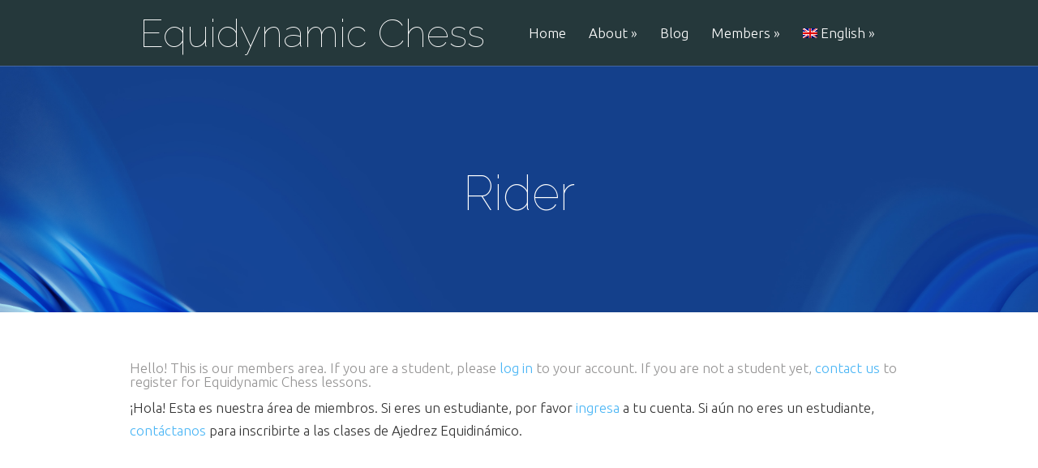

--- FILE ---
content_type: text/html; charset=UTF-8
request_url: https://chess.seenergynetwork.com/rider/
body_size: 11399
content:
<!DOCTYPE html>
<!--[if IE 6]>
<html id="ie6" lang="en-US">
<![endif]-->
<!--[if IE 7]>
<html id="ie7" lang="en-US">
<![endif]-->
<!--[if IE 8]>
<html id="ie8" lang="en-US">
<![endif]-->
<!--[if !(IE 6) | !(IE 7) | !(IE 8)  ]><!-->
<html lang="en-US">
<!--<![endif]-->
<head>
	<meta charset="UTF-8" />
			
	
	<link rel="pingback" href="https://chess.seenergynetwork.com/xmlrpc.php" />

		<!--[if lt IE 9]>
	<script src="https://chess.seenergynetwork.com/wp-content/themes/Vertex/js/html5.js" type="text/javascript"></script>
	<![endif]-->

	<script type="text/javascript">
		document.documentElement.className = 'js';
	</script>

	<title>Rider | Equidynamic Chess</title>

<link rel="stylesheet" href="https://chess.seenergynetwork.com/wp-content/plugins/sitepress-multilingual-cms/res/css/language-selector.css?v=3.3" type="text/css" media="all" />
<meta name='robots' content='max-image-preview:large' />
<link rel='dns-prefetch' href='//fonts.googleapis.com' />
<link rel="alternate" type="application/rss+xml" title="Equidynamic Chess &raquo; Feed" href="https://chess.seenergynetwork.com/feed/" />
<link rel="alternate" type="application/rss+xml" title="Equidynamic Chess &raquo; Comments Feed" href="https://chess.seenergynetwork.com/comments/feed/" />
<link rel="alternate" title="oEmbed (JSON)" type="application/json+oembed" href="https://chess.seenergynetwork.com/wp-json/oembed/1.0/embed?url=https%3A%2F%2Fchess.seenergynetwork.com%2Frider%2F" />
<link rel="alternate" title="oEmbed (XML)" type="text/xml+oembed" href="https://chess.seenergynetwork.com/wp-json/oembed/1.0/embed?url=https%3A%2F%2Fchess.seenergynetwork.com%2Frider%2F&#038;format=xml" />
<meta content="Vertex v.1.8.7" name="generator"/><style id='wp-img-auto-sizes-contain-inline-css' type='text/css'>
img:is([sizes=auto i],[sizes^="auto," i]){contain-intrinsic-size:3000px 1500px}
/*# sourceURL=wp-img-auto-sizes-contain-inline-css */
</style>
<style id='wp-emoji-styles-inline-css' type='text/css'>

	img.wp-smiley, img.emoji {
		display: inline !important;
		border: none !important;
		box-shadow: none !important;
		height: 1em !important;
		width: 1em !important;
		margin: 0 0.07em !important;
		vertical-align: -0.1em !important;
		background: none !important;
		padding: 0 !important;
	}
/*# sourceURL=wp-emoji-styles-inline-css */
</style>
<link rel='stylesheet' id='ai-core-style-css' href='https://chess.seenergynetwork.com/wp-content/plugins/aesop-story-engine/public/assets/css/ai-core.css?ver=1' type='text/css' media='all' />
<style id='ai-core-style-inline-css' type='text/css'>
.aesop-gallery-component .aesop-component-caption{color:#333;padding:.25rem .75rem;background:rgba(255,255,255,.8);font-size:14px}.aesop-stacked-img{background-position:50%;background-repeat:no-repeat;background-size:cover;width:100%;left:0;top:0;position:relative;overflow:hidden}.aesop-stacked-img .aesop-stacked-caption{position:absolute;bottom:20px;right:20px;z-index:0;color:#333;padding:.25rem .75rem;background:rgba(255,255,255,.8);font-size:14px;-webkit-transition:all .75s ease-in-out;transition:all .75s ease-in-out}.aesop-sequence-img-wrap .aesop-sequence-caption{padding-left:4.5rem}.aesop-sequence-img-wrap .aesop-sequence-caption:before{left:0;bottom:-4px;font-weight:700;line-height:1;padding:.6rem .75rem;border:1px solid;border-color:inherit;content:counter(sequence-counter,decimal-leading-zero);counter-increment:sequence-counter}.aesop-sequence-img-wrap .aesop-sequence-img{width:100%;max-width:1200px;display:block}.aesop-hero-gallery-wrapper{clear:both;position:relative}.aesop-hero-gallery-content{position:absolute;top:20px}.aesopicon-search-plus{position:relative}.aesopicon-search-plus:after{display:inline-block;font-family:Dashicons;font-style:normal;font-weight:400;line-height:1;-webkit-font-smoothing:antialiased;-moz-osx-font-smoothing:grayscale;content:'\f179'}.aesop-parallax-component{clear:both}.aesop-parallax-component .aesop-parallax-sc{margin:0}.aesop-content-component .aesop-content-comp-wrap{padding:1.5em 2em}@media (max-width:766px){.aesop-content-component .aesop-content-comp-wrap{padding:1em}}.aesop-content-component .aesop-content-comp-inner p{line-height:1.2em}.aesop-content-component .aesop-content-img .aesop-content-comp-inner{word-wrap:break-word;background:rgba(255,255,255,.4);padding:1rem;line-height:1.3}.aesop-content-component .aesop-content-img .aesop-content-comp-inner p{margin-bottom:0}.aesop-image-component img{-webkit-box-shadow:0 0 6px -1px rgba(0,0,0,.5);box-shadow:0 0 6px -1px rgba(0,0,0,.5)}.aesop-image-component .aesop-lightbox{text-decoration:none;display:block}.aesop-image-component .aesop-img-enlarge{margin:0 0 .5rem}.aesop-image-component .aesop-img-enlarge:hover{text-decoration:none}.aesop-image-component .aesop-img-enlarge i{position:relative;top:1px}.aesop-image-component .aesop-img-enlarge,.aesop-image-component .aesop-image-component-caption{color:#b3b3b3;font-size:12px;font-family:"Helvetica Neue",Helvetica,Arial,sans-serif}.aesop-image-component .aesop-cap-cred,.aesop-image-component .aesop-img-enlarge{color:#b3b3b3}.aesop-image-component .aesop-cap-cred{border-top:1px dotted #b3b3b3;font-size:9px}.aesop-image-component:hover{opacity:.85;filter:alpha(opacity=85);-webkit-transition:opacity .25s ease-in-out;transition:opacity .25s ease-in-out}.aesop-image-component:active img{box-shadow:none}.aesop-video-component .aesop-video-component-caption{color:#b3b3b3}.aesop-video-component .aesop-component-caption{color:#333;padding:.25rem .75rem;background:rgba(255,255,255,.8);font-size:14px}.mejs-container{width:100%;max-width:800px!important;margin-left:auto;margin-right:auto}.mejs-container+p{margin-top:1rem}.aesop-quote-component{padding:3rem 2rem}.aesop-quote-component blockquote{font-style:italic}.aesop-quote-component cite{display:block;font-size:14px}.aesop-on-genesis .aesop-quote-component blockquote:before{content:none}.aesop-story-collection{clear:both}.aesop-story-collection .aesop-story-collection-title{text-align:center;background:#fff;text-transform:uppercase;font-size:1.75rem;line-height:1.75rem;letter-spacing:.05rem;padding:.8rem 0 .6rem;margin:0;z-index:2;position:relative;-webkit-box-shadow:0 7px 7px -7px #000;box-shadow:0 7px 7px -7px #000}.aesop-story-collection .aesop-collection-item{float:left;position:relative;height:220px;overflow:hidden}.aesop-story-collection .aesop-collection-item .aesop-collection-item-link{display:table;height:100%;width:100%;color:#fff;-webkit-transition:all .25s ease-in-out;transition:all .25s ease-in-out}.aesop-story-collection .aesop-collection-item .aesop-collection-item-link:before{position:absolute;content:'';width:100%;height:100%;background:#000;opacity:.65;filter:alpha(opacity=65);z-index:1}.aesop-story-collection .aesop-collection-item .aesop-collection-item-link:hover{text-decoration:none;-webkit-transition:all .25s ease-in-out;transition:all .25s ease-in-out}.aesop-story-collection .aesop-collection-item .aesop-collection-item-link:hover:before{-webkit-transition:opacity .25s linear;transition:opacity .25s linear;opacity:0;filter:alpha(opacity=0)}.aesop-story-collection .aesop-collection-item .aesop-collection-item-link:hover .aesop-collection-item-inner{background:rgba(0,0,0,.5)}.aesop-story-collection .aesop-collection-item .aesop-collection-item-inner{display:table-cell;vertical-align:middle;width:100%;height:100%;padding:0 2.5rem;position:relative;text-align:center;z-index:1;overflow:hidden;text-shadow:0 0 3px rgba(0,0,0,.6)}.aesop-story-collection .aesop-collection-item .aesop-collection-item-inner .aesop-collection-entry-title{font-weight:800;text-transform:uppercase;color:#fff;margin:auto}.aesop-story-collection .aesop-collection-item .aesop-collection-item-inner .aesop-collection-item-excerpt{font-size:12px}.aesop-story-collection .aesop-collection-item .aesop-collection-item-inner .aesop-collection-meta{font-family:"Helvetica Neue",Helvetica,Arial,sans-serif;font-size:12px;margin-bottom:3rem;font-style:italic}.aesop-story-collection .aesop-collection-item .aesop-collection-item-img{position:absolute;width:100%;height:100%;left:0;z-index:0;background-position:center center}.aesop-story-collection .aesop-collection-splash .aesop-collection-item-link:before{content:none}.aesop-story-collection .aesop-collection-splash .aesop-collection-item-link:hover .aesop-collection-item-inner{background:0 0}.aesop-story-collection .aesop-collection-splash .aesop-collection-item-inner .aesop-collection-entry-title{color:#333;text-shadow:none}.aesop-story-collection .aesop-collection-load-more{background:#000;opacity:.65;filter:alpha(opacity=65);z-index:1;height:70px;line-height:70px;color:#fff}.jorgen-article-cover-wrap{position:fixed}.aesop-article-chapter-wrap{position:relative}.aesop-article-chapter-wrap.aesop-video-chapter .aesop-cover-title{max-width:100%;margin:0;padding-bottom:20px;top:150px;border-bottom:1px solid #fff;font-size:62px!important;color:#fff;width:90%;left:10%;position:absolute;z-index:1}.aesop-article-chapter-wrap.aesop-video-chapter .aesop-cover-title small{font-size:40px}@media (max-width:800px){.aesop-article-chapter-wrap .aesop-cover-title{font-size:52px}.aesop-article-chapter-wrap .aesop-cover-title small{font-size:42px}}@media (max-width:480px){.aesop-article-chapter-wrap .aesop-cover-title{display:block;bottom:30px;font-size:32px}.aesop-article-chapter-wrap .aesop-cover-title small{display:block;font-size:20px}}.aesop-cover-title{max-width:100%;margin:0;padding-bottom:20px;bottom:100px;border-bottom:1px solid #fff;font-size:62px!important;color:#fff;width:90%;left:10%;position:absolute;z-index:1}.aesop-cover-title small{font-size:40px}.aesop-toggle-chapter-menu{position:fixed;right:-1px;bottom:57px;height:44px;width:44px;background:#e6e6e6;border-top-left-radius:2px;border-bottom-left-radius:2px;z-index:150;-webkit-transition:right .25s ease;transition:right .25s ease}.aesop-toggle-chapter-menu:hover{background:#007aac;text-decoration:none}.aesop-toggle-chapter-menu:hover i{color:#fff}.aesop-toggle-chapter-menu i{color:#007aac}.aesop-chapter-menu-open .aesop-chapter-menu{right:0}.aesop-chapter-menu-open .aesop-toggle-chapter-menu{right:250px}.aesop-close-chapter-menu{position:absolute;top:12px;right:12px;z-index:1}.aesop-close-chapter-menu:hover{cursor:pointer}.aesop-chapter-menu{right:-250px;width:250px;top:0;position:fixed;bottom:0;background:#e6e6e6;-webkit-transition:right .25s ease;transition:right .25s ease;z-index:500;counter-reset:sequence-counter;color:#777}.aesop-chapter-menu .scroll-nav__list{margin:0;padding:0}.aesop-chapter-menu *{box-sizing:border-box;-moz-box-sizing:border-box;-webkit-box-sizing:border-box}.aesop-chapter-menu li{display:block;margin-bottom:0;position:relative;padding-left:15px;font:400 14px/28px Arial,Helvetica,sans-serif}.aesop-chapter-menu li:before{content:counter(sequence-counter,upper-roman);counter-increment:sequence-counter;position:absolute;left:0}.aesop-chapter-menu a:link,.aesop-chapter-menu .scroll-nav__link{color:#777;padding-top:5px;padding-bottom:5px}.admin-bar .aesop-chapter-menu{top:32px}.aesop-chapter-menu--inner{padding:15px}.aesop-character-component .aesop-character-float{margin:.65rem 0;width:150px;text-align:center}.aesop-character-component .aesop-character-float .aesop-character-title{vertical-align:top;font-size:12px;font-family:"Helvetica Neue",Helvetica,Arial,sans-serif;color:#b3b3b3;text-transform:uppercase;letter-spacing:.05em;display:block;text-align:center;margin:0 0 .5rem}.aesop-character-component .aesop-character-float.aesop-character-right{float:right;margin-left:1.75rem}.aesop-character-component .aesop-character-float.aesop-character-center{margin-left:auto;margin-right:auto}.aesop-character-component .aesop-character-float.aesop-character-center .aesop-character-name{text-align:center}.aesop-character-component .aesop-character-float.aesop-character-left{float:left;margin-right:1.75rem}.aesop-character-component .aesop-character-avatar{width:90%;border-radius:50%}.aesop-character-component .aesop-character-cap{font-size:12px;line-height:14px;font-family:"Helvetica Neue",Helvetica,Arial,sans-serif;color:#b3b3b3;font-style:italic;margin-top:.8rem;border-top:1px dotted #b3b3b3;padding-top:.3rem}.aesop-document-component a{font-size:12px;font-family:"Helvetica Neue",Helvetica,Arial,sans-serif;color:#b3b3b3;line-height:12px;text-decoration:none}.aesop-document-component a span{border-bottom:1px solid #e6e6e6;font-size:12px;color:gray}.aesop-document-component a span:before{content:'\f498';font-family:Dashicons;position:absolute;left:0}.aesop-timeline{position:fixed;bottom:0;left:0;right:0;z-index:10}.aesop-timeline ol{margin:0;padding:0;position:relative;background:#e6e6e6;padding:5px 10px;-webkit-box-shadow:inset 0 7px 7px -7px gray;box-shadow:inset 0 7px 7px -7px gray}.aesop-timeline ol:before,.aesop-timeline ol:after{content:" ";display:table}.aesop-timeline ol:after{clear:both}.aesop-timeline ol li{display:inline-block;margin-right:5px}.aesop-timeline ol li:last-child{margin-right:0}.aesop-timeline ol li a{text-transform:uppercase;font-size:14px;color:inherit;padding:2px 10px 8px;display:block;position:relative}.aesop-timeline ol li a:after{content:'';height:20px;border-right:1px solid #666;width:1px;position:absolute;left:50%;bottom:-10px}.aesop-timeline ol li.active a{color:#428bca}.aesop-timeline ol li.active a:after{border-right-color:#428bca}
/*# sourceURL=ai-core-style-inline-css */
</style>
<link rel='stylesheet' id='ai-lightbox-style-css' href='https://chess.seenergynetwork.com/wp-content/plugins/aesop-story-engine/public/assets/css/lightbox.css?ver=1' type='text/css' media='all' />
<link rel='stylesheet' id='vertex-fonts-css' href='https://fonts.googleapis.com/css?family=Open+Sans:300italic,400italic,700italic,800italic,400,300,700,800|Raleway:400,200,100,500,700,800&#038;subset=latin,latin-ext' type='text/css' media='all' />
<link rel='stylesheet' id='et-gf-ubuntu-css' href='https://fonts.googleapis.com/css?family=Ubuntu:400,300,300italic,400italic,500,500italic,700,700italic&#038;subset=latin,latin-ext' type='text/css' media='all' />
<link rel='stylesheet' id='vertex-style-css' href='https://chess.seenergynetwork.com/wp-content/themes/Vertex/style.css?ver=b5a752ff50a6709671965d6421e8d06d' type='text/css' media='all' />
<link rel='stylesheet' id='et-shortcodes-css-css' href='https://chess.seenergynetwork.com/wp-content/themes/Vertex/epanel/shortcodes/css/shortcodes.css?ver=1.8.7' type='text/css' media='all' />
<link rel='stylesheet' id='et-shortcodes-responsive-css-css' href='https://chess.seenergynetwork.com/wp-content/themes/Vertex/epanel/shortcodes/css/shortcodes_responsive.css?ver=1.8.7' type='text/css' media='all' />
<link rel='stylesheet' id='magnific_popup-css' href='https://chess.seenergynetwork.com/wp-content/themes/Vertex/includes/page_templates/js/magnific_popup/magnific_popup.css?ver=1.3.4' type='text/css' media='screen' />
<link rel='stylesheet' id='et_page_templates-css' href='https://chess.seenergynetwork.com/wp-content/themes/Vertex/includes/page_templates/page_templates.css?ver=1.8' type='text/css' media='screen' />
<!--n2css--><!--n2js--><script type="text/javascript" src="https://chess.seenergynetwork.com/wp-includes/js/jquery/jquery.min.js?ver=3.7.1" id="jquery-core-js"></script>
<script type="text/javascript" src="https://chess.seenergynetwork.com/wp-includes/js/jquery/jquery-migrate.min.js?ver=3.4.1" id="jquery-migrate-js"></script>
<link rel="https://api.w.org/" href="https://chess.seenergynetwork.com/wp-json/" /><link rel="alternate" title="JSON" type="application/json" href="https://chess.seenergynetwork.com/wp-json/wp/v2/pages/281" /><link rel="EditURI" type="application/rsd+xml" title="RSD" href="https://chess.seenergynetwork.com/xmlrpc.php?rsd" />

<link rel="canonical" href="https://chess.seenergynetwork.com/rider/" />
<link rel='shortlink' href='https://chess.seenergynetwork.com/?p=281' />
<meta name="generator" content="WPML ver:3.3 stt:1,2;" />
<meta name="viewport" content="width=device-width, initial-scale=1.0, maximum-scale=1.0, user-scalable=0" />	<style>
		#top-area, #pre-footer { background-image: url(https://chess.seenergynetwork.com/wp-content/uploads/2017/05/1390438_55091340.jpg); }
	</style>
	<style>
		a { color: #4bb6f5; }

		body { color: #959494; }

		body, #top-menu, a.action-button, .skills li, .nav li ul, .et_mobile_menu, .description h2, .alt-description h2 { background-color: #25383b; }

		.tagline, .et-zoom, a.more, .skill-amount, .description p.meta-info, .alt-description p.meta-info, #content-area .wp-pagenavi span.current, #content-area .wp-pagenavi a:hover, .comment-reply-link, .form-submit #submit { background-color: #00b5af; }
		.footer-widget li:before, .widget li:before { border-left-color: #00b5af; }

		#top-menu a, .et_mobile_menu a { color: #ffffff; }

		#top-menu li.current-menu-item > a, .et_mobile_menu li.current-menu-item > a { color: #ffffff; }

	body, input, textarea, select { font-family: 'Ubuntu', Helvetica, Arial, Lucida, sans-serif; }	</style>
<link rel="shortcut icon" href="https://chess.seenergynetwork.com/wp-content/uploads/2017/06/Equidynamic_Chess_favicon_64.png" /><style type="text/css">.recentcomments a{display:inline !important;padding:0 !important;margin:0 !important;}</style>		<style type="text/css" id="wp-custom-css">
			/*
You can add your own CSS here.

Click the help icon above to learn more.
*/		</style>
		<link rel='stylesheet' id='dashicons-css' href='https://chess.seenergynetwork.com/wp-includes/css/dashicons.min.css?ver=b5a752ff50a6709671965d6421e8d06d' type='text/css' media='all' />
<link rel='stylesheet' id='wp-jquery-ui-dialog-css' href='https://chess.seenergynetwork.com/wp-includes/css/jquery-ui-dialog.min.css?ver=b5a752ff50a6709671965d6421e8d06d' type='text/css' media='all' />
<link rel='stylesheet' id='rpbchessboard-npm-css' href='https://chess.seenergynetwork.com/wp-content/plugins/rpb-chessboard/build/index.css?ver=88cb8a0a8371b3caf8a4' type='text/css' media='all' />
</head>
<body class="wp-singular page-template page-template-page-full page-template-page-full-php page page-id-281 wp-theme-Vertex browser-chrome os-mac aesop-core aesop-on-vertex et-scroll-animations chrome et_fullwidth_view">
	<header id="main-header">
		<div id="top-menu">
			<div class="container clearfix">

				<div id="et-logo">
				<a href="https://chess.seenergynetwork.com/">Equidynamic Chess</a>				</div>

				<nav>
				<ul id="menu-menu-1" class="nav"><li id="menu-item-6" class="menu-item menu-item-type-custom menu-item-object-custom menu-item-home menu-item-6"><a href="https://chess.seenergynetwork.com/">Home</a></li>
<li id="menu-item-656" class="menu-item menu-item-type-custom menu-item-object-custom menu-item-has-children menu-item-656"><a href="/chess-lessons">About</a>
<ul class="sub-menu">
	<li id="menu-item-655" class="menu-item menu-item-type-post_type menu-item-object-page menu-item-655"><a href="https://chess.seenergynetwork.com/chess-lessons/">Chess Lessons</a></li>
	<li id="menu-item-40" class="menu-item menu-item-type-post_type menu-item-object-page menu-item-40"><a href="https://chess.seenergynetwork.com/about/">Equidynamic Chess</a></li>
</ul>
</li>
<li id="menu-item-654" class="menu-item menu-item-type-post_type menu-item-object-page menu-item-654"><a href="https://chess.seenergynetwork.com/blog/">Blog</a></li>
<li id="menu-item-384" class="menu-item menu-item-type-custom menu-item-object-custom menu-item-has-children menu-item-384"><a href="/materials">Members</a>
<ul class="sub-menu">
	<li id="menu-item-128" class="menu-item menu-item-type-post_type menu-item-object-page menu-item-128"><a href="https://chess.seenergynetwork.com/members/">Login</a></li>
	<li id="menu-item-265" class="menu-item menu-item-type-custom menu-item-object-custom menu-item-265"><a href="/materials/">Materials for Students</a></li>
</ul>
</li>
<li class="menu-item menu-item-language menu-item-language-current menu-item-has-children"><a href="#" onclick="return false"><img class="iclflag" src="https://chess.seenergynetwork.com/wp-content/plugins/sitepress-multilingual-cms/res/flags/en.png" width="18" height="12" alt="en" title="English" />English</a></li></ul>				</nav>

				<div id="et_mobile_nav_menu"><a href="#" class="mobile_nav closed"><span class="desktop-text">Navigation Menu</span><span class="mobile-text">Menu</span><span class="et_mobile_arrow"></span></a></div>			</div> <!-- .container -->
		</div> <!-- #top-menu -->

		<div id="top-area" class="et-animation">
			<div class="container clearfix">

							<h1 class="title">Rider</h1>
			
			
				<br />

							</div> <!-- .container -->
		</div> <!-- #top-area -->
	</header> <!-- #main-header -->
<div id="content-area">
	<div class="container clearfix fullwidth">
		<div id="main-area">

	<article class="entry clearfix">
	<div class="members-access-error">Hello! This is our members area. If you are a student, please <a href="https://chess.seenergynetwork.com/members/">log in</a> to your account. If you are not a student yet, <a href="https://chess.seenergynetwork.com/chess-lessons/#contact">contact us</a> to register for Equidynamic Chess lessons.</p>
<p>¡Hola! Esta es nuestra área de miembros. Si eres un estudiante, por favor <a href="https://chess.seenergynetwork.com/members/">ingresa</a> a tu cuenta. Si aún no eres un estudiante, <a href="https://chess.seenergynetwork.com/es/chess-lessons/#contact">contáctanos</a> para inscribirte a las clases de Ajedrez Equidinámico.</div>
	</article> <!-- .entry -->



		</div> <!-- #main-area -->
	</div> <!-- .container -->
</div> <!-- #content-area -->


	<footer id="main-footer">
		<div class="container">
			
			<p id="footer-info">Designed by Webaware | Powered by Seenergy Network</p>
		</div> <!-- .container -->
	</footer> <!-- #main-footer -->

	<script type="speculationrules">
{"prefetch":[{"source":"document","where":{"and":[{"href_matches":"/*"},{"not":{"href_matches":["/wp-*.php","/wp-admin/*","/wp-content/uploads/*","/wp-content/*","/wp-content/plugins/*","/wp-content/themes/Vertex/*","/*\\?(.+)"]}},{"not":{"selector_matches":"a[rel~=\"nofollow\"]"}},{"not":{"selector_matches":".no-prefetch, .no-prefetch a"}}]},"eagerness":"conservative"}]}
</script>

							<div id="lang_sel_footer">
									<ul>
									    <li><a href="https://chess.seenergynetwork.com/rider/" class="lang_sel_sel"><img src="https://chess.seenergynetwork.com/wp-content/plugins/sitepress-multilingual-cms/res/flags/en.png" alt="English" class="iclflag" title="English"  />&nbsp;<span class="icl_lang_sel_current icl_lang_sel_native">English</span></a></li>
									</ul>
							</div><script type="text/javascript" src="https://chess.seenergynetwork.com/wp-content/plugins/aesop-story-engine/public/assets/js/ai-core.min.js?ver=2.3.2" id="ai-core-js"></script>
<script type="text/javascript" src="https://chess.seenergynetwork.com/wp-content/plugins/aesop-story-engine/public/assets/js/swipebox.min.js?ver=2.3.2" id="ai-swipebox-js"></script>
<script type="text/javascript" src="https://chess.seenergynetwork.com/wp-content/themes/Vertex/js/superfish.min.js?ver=1.0" id="superfish-js"></script>
<script type="text/javascript" src="https://chess.seenergynetwork.com/wp-content/themes/Vertex/js/waypoints.min.js?ver=1.0" id="waypoints-js"></script>
<script type="text/javascript" id="vertex-custom-script-js-extra">
/* <![CDATA[ */
var et_custom = {"mobile_nav_text":"Navigation Menu"};
//# sourceURL=vertex-custom-script-js-extra
/* ]]> */
</script>
<script type="text/javascript" src="https://chess.seenergynetwork.com/wp-content/themes/Vertex/js/custom.js?ver=1.0" id="vertex-custom-script-js"></script>
<script type="text/javascript" src="https://chess.seenergynetwork.com/wp-content/themes/Vertex/includes/page_templates/js/jquery.easing-1.3.pack.js?ver=1.3.4" id="easing-js"></script>
<script type="text/javascript" src="https://chess.seenergynetwork.com/wp-content/themes/Vertex/includes/page_templates/js/magnific_popup/jquery.magnific-popup.js?ver=1.3.4" id="magnific_popup-js"></script>
<script type="text/javascript" id="et-ptemplates-frontend-js-extra">
/* <![CDATA[ */
var et_ptemplates_strings = {"captcha":"Captcha","fill":"Fill","field":"field","invalid":"Invalid email"};
//# sourceURL=et-ptemplates-frontend-js-extra
/* ]]> */
</script>
<script type="text/javascript" src="https://chess.seenergynetwork.com/wp-content/themes/Vertex/includes/page_templates/js/et-ptemplates-frontend.js?ver=1.1" id="et-ptemplates-frontend-js"></script>
<script type="text/javascript" id="sitepress-js-extra">
/* <![CDATA[ */
var icl_vars = {"current_language":"en","icl_home":"http://chess.seenergynetwork.com/","ajax_url":"https://chess.seenergynetwork.com/wp-admin/admin-ajax.php","url_type":"1"};
//# sourceURL=sitepress-js-extra
/* ]]> */
</script>
<script type="text/javascript" src="https://chess.seenergynetwork.com/wp-content/plugins/sitepress-multilingual-cms/res/js/sitepress.js?ver=b5a752ff50a6709671965d6421e8d06d" id="sitepress-js"></script>
<script type="text/javascript" src="https://chess.seenergynetwork.com/wp-includes/js/dist/vendor/react.min.js?ver=18.3.1.1" id="react-js"></script>
<script type="text/javascript" src="https://chess.seenergynetwork.com/wp-includes/js/dist/vendor/react-dom.min.js?ver=18.3.1.1" id="react-dom-js"></script>
<script type="text/javascript" src="https://chess.seenergynetwork.com/wp-includes/js/dist/vendor/react-jsx-runtime.min.js?ver=18.3.1" id="react-jsx-runtime-js"></script>
<script type="text/javascript" src="https://chess.seenergynetwork.com/wp-includes/js/dist/dom-ready.min.js?ver=f77871ff7694fffea381" id="wp-dom-ready-js"></script>
<script type="text/javascript" src="https://chess.seenergynetwork.com/wp-includes/js/dist/hooks.min.js?ver=dd5603f07f9220ed27f1" id="wp-hooks-js"></script>
<script type="text/javascript" src="https://chess.seenergynetwork.com/wp-includes/js/dist/i18n.min.js?ver=c26c3dc7bed366793375" id="wp-i18n-js"></script>
<script type="text/javascript" id="wp-i18n-js-after">
/* <![CDATA[ */
wp.i18n.setLocaleData( { 'text direction\u0004ltr': [ 'ltr' ] } );
//# sourceURL=wp-i18n-js-after
/* ]]> */
</script>
<script type="text/javascript" src="https://chess.seenergynetwork.com/wp-includes/js/dist/a11y.min.js?ver=cb460b4676c94bd228ed" id="wp-a11y-js"></script>
<script type="text/javascript" src="https://chess.seenergynetwork.com/wp-includes/js/dist/url.min.js?ver=9e178c9516d1222dc834" id="wp-url-js"></script>
<script type="text/javascript" src="https://chess.seenergynetwork.com/wp-includes/js/dist/api-fetch.min.js?ver=3a4d9af2b423048b0dee" id="wp-api-fetch-js"></script>
<script type="text/javascript" id="wp-api-fetch-js-after">
/* <![CDATA[ */
wp.apiFetch.use( wp.apiFetch.createRootURLMiddleware( "https://chess.seenergynetwork.com/wp-json/" ) );
wp.apiFetch.nonceMiddleware = wp.apiFetch.createNonceMiddleware( "386ce00bd7" );
wp.apiFetch.use( wp.apiFetch.nonceMiddleware );
wp.apiFetch.use( wp.apiFetch.mediaUploadMiddleware );
wp.apiFetch.nonceEndpoint = "https://chess.seenergynetwork.com/wp-admin/admin-ajax.php?action=rest-nonce";
//# sourceURL=wp-api-fetch-js-after
/* ]]> */
</script>
<script type="text/javascript" src="https://chess.seenergynetwork.com/wp-includes/js/dist/blob.min.js?ver=9113eed771d446f4a556" id="wp-blob-js"></script>
<script type="text/javascript" src="https://chess.seenergynetwork.com/wp-includes/js/dist/block-serialization-default-parser.min.js?ver=14d44daebf663d05d330" id="wp-block-serialization-default-parser-js"></script>
<script type="text/javascript" src="https://chess.seenergynetwork.com/wp-includes/js/dist/autop.min.js?ver=9fb50649848277dd318d" id="wp-autop-js"></script>
<script type="text/javascript" src="https://chess.seenergynetwork.com/wp-includes/js/dist/deprecated.min.js?ver=e1f84915c5e8ae38964c" id="wp-deprecated-js"></script>
<script type="text/javascript" src="https://chess.seenergynetwork.com/wp-includes/js/dist/dom.min.js?ver=26edef3be6483da3de2e" id="wp-dom-js"></script>
<script type="text/javascript" src="https://chess.seenergynetwork.com/wp-includes/js/dist/escape-html.min.js?ver=6561a406d2d232a6fbd2" id="wp-escape-html-js"></script>
<script type="text/javascript" src="https://chess.seenergynetwork.com/wp-includes/js/dist/element.min.js?ver=6a582b0c827fa25df3dd" id="wp-element-js"></script>
<script type="text/javascript" src="https://chess.seenergynetwork.com/wp-includes/js/dist/is-shallow-equal.min.js?ver=e0f9f1d78d83f5196979" id="wp-is-shallow-equal-js"></script>
<script type="text/javascript" src="https://chess.seenergynetwork.com/wp-includes/js/dist/keycodes.min.js?ver=34c8fb5e7a594a1c8037" id="wp-keycodes-js"></script>
<script type="text/javascript" src="https://chess.seenergynetwork.com/wp-includes/js/dist/priority-queue.min.js?ver=2d59d091223ee9a33838" id="wp-priority-queue-js"></script>
<script type="text/javascript" src="https://chess.seenergynetwork.com/wp-includes/js/dist/compose.min.js?ver=7a9b375d8c19cf9d3d9b" id="wp-compose-js"></script>
<script type="text/javascript" src="https://chess.seenergynetwork.com/wp-includes/js/dist/private-apis.min.js?ver=4f465748bda624774139" id="wp-private-apis-js"></script>
<script type="text/javascript" src="https://chess.seenergynetwork.com/wp-includes/js/dist/redux-routine.min.js?ver=8bb92d45458b29590f53" id="wp-redux-routine-js"></script>
<script type="text/javascript" src="https://chess.seenergynetwork.com/wp-includes/js/dist/data.min.js?ver=f940198280891b0b6318" id="wp-data-js"></script>
<script type="text/javascript" id="wp-data-js-after">
/* <![CDATA[ */
( function() {
	var userId = 0;
	var storageKey = "WP_DATA_USER_" + userId;
	wp.data
		.use( wp.data.plugins.persistence, { storageKey: storageKey } );
} )();
//# sourceURL=wp-data-js-after
/* ]]> */
</script>
<script type="text/javascript" src="https://chess.seenergynetwork.com/wp-includes/js/dist/html-entities.min.js?ver=e8b78b18a162491d5e5f" id="wp-html-entities-js"></script>
<script type="text/javascript" src="https://chess.seenergynetwork.com/wp-includes/js/dist/rich-text.min.js?ver=5bdbb44f3039529e3645" id="wp-rich-text-js"></script>
<script type="text/javascript" src="https://chess.seenergynetwork.com/wp-includes/js/dist/shortcode.min.js?ver=0b3174183b858f2df320" id="wp-shortcode-js"></script>
<script type="text/javascript" src="https://chess.seenergynetwork.com/wp-includes/js/dist/warning.min.js?ver=d69bc18c456d01c11d5a" id="wp-warning-js"></script>
<script type="text/javascript" src="https://chess.seenergynetwork.com/wp-includes/js/dist/blocks.min.js?ver=de131db49fa830bc97da" id="wp-blocks-js"></script>
<script type="text/javascript" src="https://chess.seenergynetwork.com/wp-includes/js/dist/vendor/moment.min.js?ver=2.30.1" id="moment-js"></script>
<script type="text/javascript" id="moment-js-after">
/* <![CDATA[ */
moment.updateLocale( 'en_US', {"months":["January","February","March","April","May","June","July","August","September","October","November","December"],"monthsShort":["Jan","Feb","Mar","Apr","May","Jun","Jul","Aug","Sep","Oct","Nov","Dec"],"weekdays":["Sunday","Monday","Tuesday","Wednesday","Thursday","Friday","Saturday"],"weekdaysShort":["Sun","Mon","Tue","Wed","Thu","Fri","Sat"],"week":{"dow":1},"longDateFormat":{"LT":"g:i a","LTS":null,"L":null,"LL":"F j, Y","LLL":"F j, Y g:i a","LLLL":null}} );
//# sourceURL=moment-js-after
/* ]]> */
</script>
<script type="text/javascript" src="https://chess.seenergynetwork.com/wp-includes/js/dist/date.min.js?ver=795a56839718d3ff7eae" id="wp-date-js"></script>
<script type="text/javascript" id="wp-date-js-after">
/* <![CDATA[ */
wp.date.setSettings( {"l10n":{"locale":"en_US","months":["January","February","March","April","May","June","July","August","September","October","November","December"],"monthsShort":["Jan","Feb","Mar","Apr","May","Jun","Jul","Aug","Sep","Oct","Nov","Dec"],"weekdays":["Sunday","Monday","Tuesday","Wednesday","Thursday","Friday","Saturday"],"weekdaysShort":["Sun","Mon","Tue","Wed","Thu","Fri","Sat"],"meridiem":{"am":"am","pm":"pm","AM":"AM","PM":"PM"},"relative":{"future":"%s from now","past":"%s ago","s":"a second","ss":"%d seconds","m":"a minute","mm":"%d minutes","h":"an hour","hh":"%d hours","d":"a day","dd":"%d days","M":"a month","MM":"%d months","y":"a year","yy":"%d years"},"startOfWeek":1},"formats":{"time":"g:i a","date":"F j, Y","datetime":"F j, Y g:i a","datetimeAbbreviated":"M j, Y g:i a"},"timezone":{"offset":0,"offsetFormatted":"0","string":"","abbr":""}} );
//# sourceURL=wp-date-js-after
/* ]]> */
</script>
<script type="text/javascript" src="https://chess.seenergynetwork.com/wp-includes/js/dist/primitives.min.js?ver=0b5dcc337aa7cbf75570" id="wp-primitives-js"></script>
<script type="text/javascript" src="https://chess.seenergynetwork.com/wp-includes/js/dist/components.min.js?ver=ad5cb4227f07a3d422ad" id="wp-components-js"></script>
<script type="text/javascript" src="https://chess.seenergynetwork.com/wp-includes/js/dist/keyboard-shortcuts.min.js?ver=fbc45a34ce65c5723afa" id="wp-keyboard-shortcuts-js"></script>
<script type="text/javascript" src="https://chess.seenergynetwork.com/wp-includes/js/dist/commands.min.js?ver=cac8f4817ab7cea0ac49" id="wp-commands-js"></script>
<script type="text/javascript" src="https://chess.seenergynetwork.com/wp-includes/js/dist/notices.min.js?ver=f62fbf15dcc23301922f" id="wp-notices-js"></script>
<script type="text/javascript" src="https://chess.seenergynetwork.com/wp-includes/js/dist/preferences-persistence.min.js?ver=e954d3a4426d311f7d1a" id="wp-preferences-persistence-js"></script>
<script type="text/javascript" src="https://chess.seenergynetwork.com/wp-includes/js/dist/preferences.min.js?ver=2ca086aed510c242a1ed" id="wp-preferences-js"></script>
<script type="text/javascript" id="wp-preferences-js-after">
/* <![CDATA[ */
( function() {
				var serverData = false;
				var userId = "0";
				var persistenceLayer = wp.preferencesPersistence.__unstableCreatePersistenceLayer( serverData, userId );
				var preferencesStore = wp.preferences.store;
				wp.data.dispatch( preferencesStore ).setPersistenceLayer( persistenceLayer );
			} ) ();
//# sourceURL=wp-preferences-js-after
/* ]]> */
</script>
<script type="text/javascript" src="https://chess.seenergynetwork.com/wp-includes/js/dist/style-engine.min.js?ver=7c6fcedc37dadafb8a81" id="wp-style-engine-js"></script>
<script type="text/javascript" src="https://chess.seenergynetwork.com/wp-includes/js/dist/token-list.min.js?ver=cfdf635a436c3953a965" id="wp-token-list-js"></script>
<script type="text/javascript" src="https://chess.seenergynetwork.com/wp-includes/js/dist/block-editor.min.js?ver=6ab992f915da9674d250" id="wp-block-editor-js"></script>
<script type="text/javascript" src="https://chess.seenergynetwork.com/wp-includes/js/jquery/ui/core.min.js?ver=1.13.3" id="jquery-ui-core-js"></script>
<script type="text/javascript" src="https://chess.seenergynetwork.com/wp-includes/js/jquery/ui/mouse.min.js?ver=1.13.3" id="jquery-ui-mouse-js"></script>
<script type="text/javascript" src="https://chess.seenergynetwork.com/wp-includes/js/jquery/ui/resizable.min.js?ver=1.13.3" id="jquery-ui-resizable-js"></script>
<script type="text/javascript" src="https://chess.seenergynetwork.com/wp-includes/js/jquery/ui/draggable.min.js?ver=1.13.3" id="jquery-ui-draggable-js"></script>
<script type="text/javascript" src="https://chess.seenergynetwork.com/wp-includes/js/jquery/ui/controlgroup.min.js?ver=1.13.3" id="jquery-ui-controlgroup-js"></script>
<script type="text/javascript" src="https://chess.seenergynetwork.com/wp-includes/js/jquery/ui/checkboxradio.min.js?ver=1.13.3" id="jquery-ui-checkboxradio-js"></script>
<script type="text/javascript" src="https://chess.seenergynetwork.com/wp-includes/js/jquery/ui/button.min.js?ver=1.13.3" id="jquery-ui-button-js"></script>
<script type="text/javascript" src="https://chess.seenergynetwork.com/wp-includes/js/jquery/ui/dialog.min.js?ver=1.13.3" id="jquery-ui-dialog-js"></script>
<script type="text/javascript" id="rpbchessboard-npm-js-extra">
/* <![CDATA[ */
var RPBChessboard = {"publicURL":"https://chess.seenergynetwork.com/wp-content/plugins/rpb-chessboard/","customColorsets":[],"customPiecesets":[],"availableColorsets":{"coral":"Coral","dusk":"Dusk","emerald":"Emerald","gray":"Gray","marine":"Marine","original":"Original","sandcastle":"Sandcastle","scid":"Scid","wheat":"Wheat","wikipedia":"Wikipedia","xboard":"XBoard"},"availablePiecesets":{"cburnett":"CBurnett","celtic":"Celtic","eyes":"Eyes","fantasy":"Fantasy","skulls":"Skulls","spatial":"Spatial"},"defaultSettings":{"sdoSquareSize":30,"nboSquareSize":30,"idoSquareSize":30,"sdoCoordinateVisible":true,"nboCoordinateVisible":true,"idoCoordinateVisible":true,"sdoTurnVisible":true,"nboTurnVisible":true,"idoTurnVisible":true,"sdoColorset":"original","nboColorset":"original","idoColorset":"original","sdoPieceset":"cburnett","nboPieceset":"cburnett","idoPieceset":"cburnett","animated":true,"moveArrowVisible":false,"moveArrowColor":"b","pieceSymbols":"figurines","navigationBoard":"frame","playButtonVisible":true,"flipButtonVisible":true,"downloadButtonVisible":true},"smallScreenLimits":[{"width":240,"squareSize":18,"coordinateVisible":false,"turnVisible":true},{"width":320,"squareSize":24,"coordinateVisible":false,"turnVisible":true},{"width":480,"squareSize":32,"coordinateVisible":false,"turnVisible":true},{"width":768,"squareSize":56,"coordinateVisible":false,"turnVisible":true}],"i18n":{"FEN_EDITOR_TITLE":"Chess diagram","FEN_EDITOR_LABEL_MOVE_PIECES":"Move pieces","FEN_EDITOR_LABEL_ADD_PIECES":{"w":"Add white pieces","b":"Add black pieces"},"FEN_EDITOR_LABEL_ADD_PIECE":{"wp":"Add white pawn","wn":"Add white knight","wb":"Add white bishop","wr":"Add white rook","wq":"Add white queen","wk":"Add white king","bp":"Add black pawn","bn":"Add black knight","bb":"Add black bishop","br":"Add black rook","bq":"Add black queen","bk":"Add black king"},"FEN_EDITOR_LABEL_TOGGLE_TURN":"Toggle turn","FEN_EDITOR_LABEL_FLIP":"Flip the board","FEN_EDITOR_PANEL_POSITION":"Position & annotations","FEN_EDITOR_PANEL_APPEARANCE":"Chessboard aspect","FEN_EDITOR_LABEL_RESET_POSITION":"Reset","FEN_EDITOR_LABEL_CLEAR_POSITION":"Clear","FEN_EDITOR_LABEL_CLEAR_ANNOTATIONS":"Clear annotations","FEN_EDITOR_LABEL_FEN":"FEN","FEN_EDITOR_LABEL_SQUARE_MARKER":"Square marker","FEN_EDITOR_LABEL_ARROW_MARKER":"Arrow marker","FEN_EDITOR_LABEL_TEXT_MARKER":"Marker {0}","FEN_EDITOR_TOOLTIP_RESET_POSITION":"Reset to the startup position","FEN_EDITOR_TOOLTIP_CLEAR_POSITION":"Remove all pieces","FEN_EDITOR_TOOLTIP_CLEAR_ANNOTATIONS":"Remove all square/arrow/text markers","FEN_EDITOR_CONTROL_ALIGNMENT":"Diagram alignment","FEN_EDITOR_CONTROL_FLIP":"Flip the board","FEN_EDITOR_CONTROL_USE_DEFAULT_SIZE":"Use default square size","FEN_EDITOR_CONTROL_SQUARE_SIZE":"Square size","FEN_EDITOR_CONTROL_COORDINATES":"Coordinates","FEN_EDITOR_CONTROL_TURN_FLAG":"Turn flag","FEN_EDITOR_CONTROL_COLORSET":"Colorset","FEN_EDITOR_CONTROL_PIECESET":"Pieceset","FEN_EDITOR_USE_DEFAULT":"Use default","FEN_EDITOR_CURRENT_EDITION_MODE":"Current edition mode","FEN_EDITOR_OPTION_CENTER":"Centered","FEN_EDITOR_OPTION_FLOAT_LEFT":"Float on left","FEN_EDITOR_OPTION_FLOAT_RIGHT":"Float on right","FEN_EDITOR_OPTION_HIDDEN":"Hidden","FEN_EDITOR_OPTION_VISIBLE":"Visible","FEN_PARSING_ERROR_TITLE":"Error in the FEN string describing the chess diagram.","PGN_PARSING_ERROR_TITLE":"Error while analyzing the PGN string.","PGN_DOWNLOAD_ERROR_TITLE":"Error while downloading the PGN file.","PGN_DOWNLOAD_ERROR_MESSAGE":"Cannot download `{0}`. HTTP request returns status code {1}.","PGN_TOOLTIP_GO_FIRST":"Go to the beginning of the game","PGN_TOOLTIP_GO_PREVIOUS":"Go to the previous move","PGN_TOOLTIP_GO_NEXT":"Go to the next move","PGN_TOOLTIP_GO_LAST":"Go to the end of the game","PGN_TOOLTIP_PLAY_STOP":"Play/stop the game","PGN_TOOLTIP_FLIP":"Flip the board","PGN_TOOLTIP_DOWNLOAD":"Download the game","PGN_ANNOTATED_BY":"Annotated by {0}","PGN_LINE_REF":"line {0}","PGN_INITIAL_POSITION":"Initial position","PIECE_SYMBOLS":{"K":"K","Q":"Q","R":"R","B":"B","N":"N","P":"P"},"PGN_EDITOR_TITLE":"Chess game","PGN_EDITOR_TEXT_LABEL":"PGN text","PGN_EDITOR_PANEL_GAME_OPTIONS":"Game options","PGN_EDITOR_PANEL_PIECE_SYMBOLS":"Piece symbols","PGN_EDITOR_PANEL_NAVIGATION_BOARD":"Navigation board","PGN_EDITOR_PANEL_DIAGRAM_OPTIONS":"Diagrams","PGN_EDITOR_USE_DEFAULT":"Use default","PGN_EDITOR_USE_DEFAULT_MOVE_ARROW_COLOR":"Use default move arrow color","PGN_EDITOR_OPTION_START":"Beginning of the game","PGN_EDITOR_OPTION_END":"End of the game","PGN_EDITOR_OPTION_CUSTOM_MOVE":"Custom move","PGN_EDITOR_OPTION_NATIVE":"English initials","PGN_EDITOR_OPTION_LOCALIZED":"Localized initials","PGN_EDITOR_OPTION_FIGURINES":"Figurines","PGN_EDITOR_OPTION_CUSTOM":"Custom","PGN_EDITOR_OPTION_NONE":"None","PGN_EDITOR_OPTION_FRAME":"Popup","PGN_EDITOR_OPTION_ABOVE":"Above","PGN_EDITOR_OPTION_BELOW":"Below","PGN_EDITOR_OPTION_FLOAT_LEFT":"Float on left","PGN_EDITOR_OPTION_FLOAT_RIGHT":"Float on right","PGN_EDITOR_OPTION_SCROLL_LEFT":"Scroll on left","PGN_EDITOR_OPTION_SCROLL_RIGHT":"Scroll on right","PGN_EDITOR_OPTION_DISABLED":"Disabled","PGN_EDITOR_OPTION_ENABLED":"Enabled","PGN_EDITOR_OPTION_HIDDEN":"Hidden","PGN_EDITOR_OPTION_VISIBLE":"Visible","PGN_EDITOR_CONTROL_GAME_INDEX":"Game index","PGN_EDITOR_CONTROL_FLIP":"Flip nav. board and diagrams","PGN_EDITOR_CONTROL_INITIAL_SELECTION":"Initial selection","PGN_EDITOR_CONTROL_ANIMATED":"Move animation","PGN_EDITOR_CONTROL_MOVE_ARROW":"Move arrow","PGN_EDITOR_CONTROL_PLAY_BUTTON":"Play/stop button","PGN_EDITOR_CONTROL_FLIP_BUTTON":"Flip button","PGN_EDITOR_CONTROL_DOWNLOAD_BUTTON":"Download button","PGN_EDITOR_HELP_INITIAL_SELECTION":"For example: 1w for the first white move, 12b for the twelfth black move...","PGN_EDITOR_UPLOAD_BUTTON_LABEL":"Upload or select media","PGN_EDITOR_MEDIA_FRAME_TITLE":"Select the PGN file","PGN_EDITOR_MEDIA_FRAME_BUTTON_LABEL":"Select"}};
//# sourceURL=rpbchessboard-npm-js-extra
/* ]]> */
</script>
<script type="text/javascript" src="https://chess.seenergynetwork.com/wp-content/plugins/rpb-chessboard/build/index.js?ver=88cb8a0a8371b3caf8a4" id="rpbchessboard-npm-js"></script>
<script type="text/javascript" id="et-shortcodes-js-js-extra">
/* <![CDATA[ */
var et_shortcodes_strings = {"previous":"Previous","next":"Next"};
//# sourceURL=et-shortcodes-js-js-extra
/* ]]> */
</script>
<script type="text/javascript" src="https://chess.seenergynetwork.com/wp-content/themes/Vertex/epanel/shortcodes/js/et_shortcodes_frontend.js?ver=1.8.7" id="et-shortcodes-js-js"></script>
<script id="wp-emoji-settings" type="application/json">
{"baseUrl":"https://s.w.org/images/core/emoji/17.0.2/72x72/","ext":".png","svgUrl":"https://s.w.org/images/core/emoji/17.0.2/svg/","svgExt":".svg","source":{"concatemoji":"https://chess.seenergynetwork.com/wp-includes/js/wp-emoji-release.min.js?ver=b5a752ff50a6709671965d6421e8d06d"}}
</script>
<script type="module">
/* <![CDATA[ */
/*! This file is auto-generated */
const a=JSON.parse(document.getElementById("wp-emoji-settings").textContent),o=(window._wpemojiSettings=a,"wpEmojiSettingsSupports"),s=["flag","emoji"];function i(e){try{var t={supportTests:e,timestamp:(new Date).valueOf()};sessionStorage.setItem(o,JSON.stringify(t))}catch(e){}}function c(e,t,n){e.clearRect(0,0,e.canvas.width,e.canvas.height),e.fillText(t,0,0);t=new Uint32Array(e.getImageData(0,0,e.canvas.width,e.canvas.height).data);e.clearRect(0,0,e.canvas.width,e.canvas.height),e.fillText(n,0,0);const a=new Uint32Array(e.getImageData(0,0,e.canvas.width,e.canvas.height).data);return t.every((e,t)=>e===a[t])}function p(e,t){e.clearRect(0,0,e.canvas.width,e.canvas.height),e.fillText(t,0,0);var n=e.getImageData(16,16,1,1);for(let e=0;e<n.data.length;e++)if(0!==n.data[e])return!1;return!0}function u(e,t,n,a){switch(t){case"flag":return n(e,"\ud83c\udff3\ufe0f\u200d\u26a7\ufe0f","\ud83c\udff3\ufe0f\u200b\u26a7\ufe0f")?!1:!n(e,"\ud83c\udde8\ud83c\uddf6","\ud83c\udde8\u200b\ud83c\uddf6")&&!n(e,"\ud83c\udff4\udb40\udc67\udb40\udc62\udb40\udc65\udb40\udc6e\udb40\udc67\udb40\udc7f","\ud83c\udff4\u200b\udb40\udc67\u200b\udb40\udc62\u200b\udb40\udc65\u200b\udb40\udc6e\u200b\udb40\udc67\u200b\udb40\udc7f");case"emoji":return!a(e,"\ud83e\u1fac8")}return!1}function f(e,t,n,a){let r;const o=(r="undefined"!=typeof WorkerGlobalScope&&self instanceof WorkerGlobalScope?new OffscreenCanvas(300,150):document.createElement("canvas")).getContext("2d",{willReadFrequently:!0}),s=(o.textBaseline="top",o.font="600 32px Arial",{});return e.forEach(e=>{s[e]=t(o,e,n,a)}),s}function r(e){var t=document.createElement("script");t.src=e,t.defer=!0,document.head.appendChild(t)}a.supports={everything:!0,everythingExceptFlag:!0},new Promise(t=>{let n=function(){try{var e=JSON.parse(sessionStorage.getItem(o));if("object"==typeof e&&"number"==typeof e.timestamp&&(new Date).valueOf()<e.timestamp+604800&&"object"==typeof e.supportTests)return e.supportTests}catch(e){}return null}();if(!n){if("undefined"!=typeof Worker&&"undefined"!=typeof OffscreenCanvas&&"undefined"!=typeof URL&&URL.createObjectURL&&"undefined"!=typeof Blob)try{var e="postMessage("+f.toString()+"("+[JSON.stringify(s),u.toString(),c.toString(),p.toString()].join(",")+"));",a=new Blob([e],{type:"text/javascript"});const r=new Worker(URL.createObjectURL(a),{name:"wpTestEmojiSupports"});return void(r.onmessage=e=>{i(n=e.data),r.terminate(),t(n)})}catch(e){}i(n=f(s,u,c,p))}t(n)}).then(e=>{for(const n in e)a.supports[n]=e[n],a.supports.everything=a.supports.everything&&a.supports[n],"flag"!==n&&(a.supports.everythingExceptFlag=a.supports.everythingExceptFlag&&a.supports[n]);var t;a.supports.everythingExceptFlag=a.supports.everythingExceptFlag&&!a.supports.flag,a.supports.everything||((t=a.source||{}).concatemoji?r(t.concatemoji):t.wpemoji&&t.twemoji&&(r(t.twemoji),r(t.wpemoji)))});
//# sourceURL=https://chess.seenergynetwork.com/wp-includes/js/wp-emoji-loader.min.js
/* ]]> */
</script>
</body>
</html>